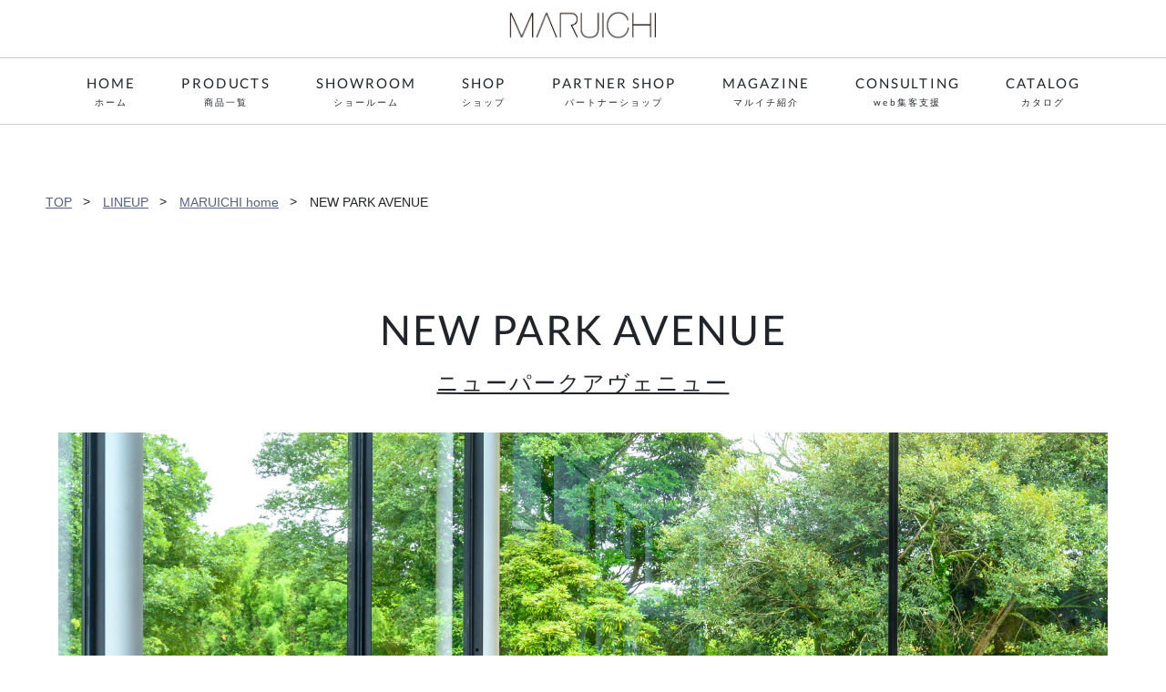

--- FILE ---
content_type: text/html; charset=UTF-8
request_url: https://www.maruichi1950.jp/lineup/new-park-avenue/
body_size: 20476
content:
<!DOCTYPE html>
<html lang="ja">

<head prefix="og: http://ogp.me/ns# fb: http://ogp.me/ns/fb# article: http://ogp.me/ns/article#">
	<meta charset="utf-8">
	<meta http-equiv="X-UA-Compatible" content="IE=edge">

	<meta name="viewport" content="width=device-width,user-scalable=yes,initial-scale=1.0">


	<meta name="format-detection" content="telephone=no">
			<title>NEW PARK AVENUE - MARUICHI（マルイチセーリング）｜家具（ソファ）</title>
	<meta name="description" content="MARUICHI（マルイチセーリング）の商品詳細はこちらから" />
	<meta name="keywords" content="" />
	<link rel="canonical" href="https://www.maruichi1950.jp/lineup/new-park-avenue/">
	<meta property="og:locale" content="ja_JP">
		<meta property="og:type" content="article">
		<meta property="og:title" content="NEW PARK AVENUE - MARUICHI（マルイチセーリング）｜家具（ソファ）">
	<meta property="og:site_name" content="MARUICHI（マルイチセーリング）｜家具（ソファ）">
	<meta property="og:description" content="MARUICHI（マルイチセーリング）の商品詳細はこちらから">
	<meta property="og:image" content="https://www.maruichi1950.jp/wp/wp-content/uploads/2022/12/1faf24da9a77bef01021e8d7732c1dce.jpg">
	<meta property="og:url" content="https://www.maruichi1950.jp/lineup/new-park-avenue/">	<link rel="shortcut icon" href="https://www.maruichi1950.jp/wp/wp-content/themes/maruichi/img/favicon.ico">
	<link rel="apple-touch-icon" href="https://www.maruichi1950.jp/wp/wp-content/themes/maruichi/img/webclip_icon.png">
	<link href="https://fonts.googleapis.com/css?family=Lato:300,400" rel="stylesheet">
	<link rel="stylesheet" href="https://www.maruichi1950.jp/wp/wp-content/themes/maruichi/css/common.css">
	<link rel="stylesheet" href="https://www.maruichi1950.jp/wp/wp-content/themes/maruichi/css/itemdetail.css">
	<link rel='dns-prefetch' href='//s.w.org' />
		<script type="text/javascript">
			window._wpemojiSettings = {"baseUrl":"https:\/\/s.w.org\/images\/core\/emoji\/11\/72x72\/","ext":".png","svgUrl":"https:\/\/s.w.org\/images\/core\/emoji\/11\/svg\/","svgExt":".svg","source":{"concatemoji":"https:\/\/www.maruichi1950.jp\/wp\/wp-includes\/js\/wp-emoji-release.min.js?ver=4.9.26"}};
			!function(e,a,t){var n,r,o,i=a.createElement("canvas"),p=i.getContext&&i.getContext("2d");function s(e,t){var a=String.fromCharCode;p.clearRect(0,0,i.width,i.height),p.fillText(a.apply(this,e),0,0);e=i.toDataURL();return p.clearRect(0,0,i.width,i.height),p.fillText(a.apply(this,t),0,0),e===i.toDataURL()}function c(e){var t=a.createElement("script");t.src=e,t.defer=t.type="text/javascript",a.getElementsByTagName("head")[0].appendChild(t)}for(o=Array("flag","emoji"),t.supports={everything:!0,everythingExceptFlag:!0},r=0;r<o.length;r++)t.supports[o[r]]=function(e){if(!p||!p.fillText)return!1;switch(p.textBaseline="top",p.font="600 32px Arial",e){case"flag":return s([55356,56826,55356,56819],[55356,56826,8203,55356,56819])?!1:!s([55356,57332,56128,56423,56128,56418,56128,56421,56128,56430,56128,56423,56128,56447],[55356,57332,8203,56128,56423,8203,56128,56418,8203,56128,56421,8203,56128,56430,8203,56128,56423,8203,56128,56447]);case"emoji":return!s([55358,56760,9792,65039],[55358,56760,8203,9792,65039])}return!1}(o[r]),t.supports.everything=t.supports.everything&&t.supports[o[r]],"flag"!==o[r]&&(t.supports.everythingExceptFlag=t.supports.everythingExceptFlag&&t.supports[o[r]]);t.supports.everythingExceptFlag=t.supports.everythingExceptFlag&&!t.supports.flag,t.DOMReady=!1,t.readyCallback=function(){t.DOMReady=!0},t.supports.everything||(n=function(){t.readyCallback()},a.addEventListener?(a.addEventListener("DOMContentLoaded",n,!1),e.addEventListener("load",n,!1)):(e.attachEvent("onload",n),a.attachEvent("onreadystatechange",function(){"complete"===a.readyState&&t.readyCallback()})),(n=t.source||{}).concatemoji?c(n.concatemoji):n.wpemoji&&n.twemoji&&(c(n.twemoji),c(n.wpemoji)))}(window,document,window._wpemojiSettings);
		</script>
		<style type="text/css">
img.wp-smiley,
img.emoji {
	display: inline !important;
	border: none !important;
	box-shadow: none !important;
	height: 1em !important;
	width: 1em !important;
	margin: 0 .07em !important;
	vertical-align: -0.1em !important;
	background: none !important;
	padding: 0 !important;
}
</style>
<link rel='https://api.w.org/' href='https://www.maruichi1950.jp/wp-json/' />
<link rel="EditURI" type="application/rsd+xml" title="RSD" href="https://www.maruichi1950.jp/wp/xmlrpc.php?rsd" />
<link rel="wlwmanifest" type="application/wlwmanifest+xml" href="https://www.maruichi1950.jp/wp/wp-includes/wlwmanifest.xml" /> 
<link rel='prev' title='FLUTTO' href='https://www.maruichi1950.jp/lineup/flutto/' />
<link rel="canonical" href="https://www.maruichi1950.jp/lineup/new-park-avenue/" />
<link rel='shortlink' href='https://www.maruichi1950.jp/?p=4209' />
<link rel="alternate" type="application/json+oembed" href="https://www.maruichi1950.jp/wp-json/oembed/1.0/embed?url=https%3A%2F%2Fwww.maruichi1950.jp%2Flineup%2Fnew-park-avenue%2F" />
<link rel="alternate" type="text/xml+oembed" href="https://www.maruichi1950.jp/wp-json/oembed/1.0/embed?url=https%3A%2F%2Fwww.maruichi1950.jp%2Flineup%2Fnew-park-avenue%2F&#038;format=xml" />

	<!-- Global site tag (gtag.js) - Google Analytics -->
	<script async src="https://www.googletagmanager.com/gtag/js?id=UA-70044778-1"></script>
	<script>
		window.dataLayer = window.dataLayer || [];

		function gtag() {
			dataLayer.push(arguments);
		}
		gtag('js', new Date());

		gtag('config', 'UA-70044778-1');
	</script>

	<meta name="google-site-verification" content="_YaM1IoRkQKpg7SZ53xVz7aM32KKv3LFrONHdt8AIms" />

</head>

		<body data-rsssl=1>
		
		<nav id="nav-sp">
			<div class="nav-sp_header">
				<p class="header_logo"><a href="https://www.maruichi1950.jp/"><img src="https://www.maruichi1950.jp/wp/wp-content/uploads/2020/05/maruichi_logo.png" width="255" height="58" alt="MARUICHI LIFESTYLE FACTORY"></a></p>
				<div class="header-close"><span></span></div>
			</div>
			<ul class="header_nav">
				<li class="nav_home"><a href="https://www.maruichi1950.jp">HOME<span class="nav_ja">ホーム</span></a></li>
				<li><a href="https://www.maruichi1950.jp/#lineup">PRODUCTS<span class="nav_ja">商品一覧</span></a></li>
				<li><a href="https://www.maruichi1950.jp/showroom/">SHOWROOM<span class="nav_ja">ショールーム</span></a></li>
				<li><a href="https://www.maruichi1950.jp/shop/">SHOP<span class="nav_ja">ショップ</span></a></li>
				<li><a href="https://www.maruichi1950.jp/partner-shop/">PARTNER SHOP<span class="nav_ja">パートナーショップ</span></a></li>
				<li><a href="https://www.maruichi1950.jp/magazine/">MAGAZINE<span class="nav_ja">マルイチ紹介</span></a></li>
				<li><a href="https://www.maruichi1950.jp/it/">CONSULTING<span class="nav_ja">web集客支援</span></a></li>
				<li><a href="https://www.maruichi1950.jp/catalog/">CATALOG<span class="nav_ja">カタログ</span></a></li>
			</ul>
		</nav>

		<header>
			<div class="header">
				<p class="header_logo"><a href="https://www.maruichi1950.jp/"><img src="https://www.maruichi1950.jp/wp/wp-content/uploads/2020/05/maruichi_logo.png" width="250" height="auto" alt="MARUICHI LIFESTYLE FACTORY"></a></p>
				<div class="header-open"><span></span></div>
			</div>
			<nav id="nav-pc"></nav>
		</header>

		<main>

							<ul class="breadcrumb">
	<li><a href="https://www.maruichi1950.jp/">TOP</a></li>
				<li><a href="https://www.maruichi1950.jp/lineup/">LINEUP</a></li>
				<li><a href="https://www.maruichi1950.jp/lineup_list/?brand_para=2">MARUICHI home</a></li>
						<li>NEW PARK AVENUE</li>
</ul>			
     <h1 id="itemdetail_s" class="pageTtl pageTtl-en">NEW PARK AVENUE<span>ニューパークアヴェニュー</span></h1>

    <div class="inner">
	        	<div class ="photo_wrap">
			<img src ="https://www.maruichi1950.jp/wp/wp-content/uploads/2022/12/1faf24da9a77bef01021e8d7732c1dce.jpg" alt ="メイン画像_ニューパークアヴェニュー_変更" />
		</div>
				<div id ="itemdetail" class ="inner1000">
						<p>背とアームが同じ高さに設計された、ミニマムなデザインでいて優美な印象を与えるロングセラーモデルのソファです。凛とした印象のスチールレッグと広く設計されたシートが特徴で、しっかりした反発のある座り心地を実現しています。シートの上には大きさやファブリックの異なるクッションをアソートしてお楽しみいただけます。</p>
<div class="shoplist"><a href="https://www.maruichi1950.jp/wp/wp-content/uploads/2026/01/new-park-shop_20260105.pdf" target="_blank" rel="noopener">取扱店舗一覧</a></div>
<p class="shop-atten">※実展示の有無はご来店前に各店舗様へご確認ください</p>
<div class="shopmovie"><iframe title="YouTube video player" src="https://www.youtube.com/embed/8KC_M2THN4E" width="100%" height="500" frameborder="0" allowfullscreen="allowfullscreen"></iframe></div>
<p>
<style>
 .shopmovie{
   margin-top:150px;
 }
 .shoplist{
       margin-top:50px;
       margin-bottom:15px;
       text-align:center;
    }
    .shoplist a{
       display:inline-block;
       max-width:300px;
       width:100%;
       padding-top:15px;
       padding-bottom:15px;
       background:#000;
       color:#fff;
    }
   .shop-atten{
       text-align:center;
      margin-bottom:30px;
     font-size:10px;
     color:#000;
   }
 @media(max-width:640px){
   .shopmovie{
       width:100%;
       margin:30px auto 0px;
    }
    .shopmovie iframe{
      height:200px;
    }
 }
</style>
</p>						
						<div id ="photo">
								<div class="mainImage">
					<img src="https://www.maruichi1950.jp/wp/wp-content/uploads/2020/10/e39ef2f3c96feb9e550f59ba3667fb7f.jpg" alt="ニューパークアヴェニュー-2">
				</div>
								<ul class="thumbnails">
										<li><img src="https://www.maruichi1950.jp/wp/wp-content/uploads/2020/10/e39ef2f3c96feb9e550f59ba3667fb7f.jpg" alt="ニューパークアヴェニュー-2"></li>
										<li><img src="https://www.maruichi1950.jp/wp/wp-content/uploads/2019/01/ニューパークアヴェニュー-1-1.jpg" alt="ニューパークアヴェニュー-1"></li>
									</ul>
			</div>
					</div>
		<section id ="spec">
			<h2 class ="tit">SPEC</h2>
			
						<div class="spec_in">
<dl>
<dt>フレーム</dt>
<dd>ウッド＆スチール構造（スツール：木部）</dd>
</dl>
<dl>
<dt>テンション材</dt>
<dd>Sバネ（スツール：ウェービングテープ）</dd>
</dl>
<dl>
<dt>クッション材</dt>
<dd>MDIウレタンフォーム</dd>
</dl>
<dl>
<dt>脚</dt>
<dd>スチール（脚先アジャスター）</dd>
</dl>
<dl>
<dt>背クッション（600×500）</dt>
<dd>ニューフェザー</dd>
</dl>
</div>
						
			<div class ="spec_detail">
												<div class ="color">
										<p>脚</p>
															<ul>
												<li>
														<img src ="https://www.maruichi1950.jp/wp/wp-content/uploads/2020/10/ST-CH.jpg" alt ="CH<br />
（スチール/クロームメッキ）" />
																					<span>CH<br />
（スチール/クロームメッキ）</span>
													</li>
												<li>
														<img src ="https://www.maruichi1950.jp/wp/wp-content/uploads/2020/10/ST-BK.jpg" alt ="BK<br />
（スチール/ブラック粉体塗装）" />
																					<span>BK<br />
（スチール/ブラック粉体塗装）</span>
													</li>
											</ul>
									</div>
												
								<div class ="parts">
					<ul>
												<li>
							<img src ="https://www.maruichi1950.jp/wp/wp-content/themes/maruichi/img/itemdetail/icon01.png" alt ="MDIウレタン" />
							<span>MDI<br/>ウレタン</span>
						</li>
												<li>
							<img src ="https://www.maruichi1950.jp/wp/wp-content/themes/maruichi/img/itemdetail/icon02.png" alt ="フルカバーリング" />
							<span>フルカバー<br/>リング</span>
						</li>
												<li>
							<img src ="https://www.maruichi1950.jp/wp/wp-content/themes/maruichi/img/itemdetail/icon03.png" alt ="革張り（張込み）" />
							<span>革張り<br/>（張込み）</span>
						</li>
												<li>
							<img src ="https://www.maruichi1950.jp/wp/wp-content/themes/maruichi/img/itemdetail/icon04.png" alt ="コンビ張り" />
							<span>コンビ張り</span>
						</li>
											</ul>
				</div>
							</div>
		</section>
		
				<section class ="box">
			<h2 class ="tit">LAYOUT PATTERN</h2>
						<div class ="layout">
				<img src ="https://www.maruichi1950.jp/wp/wp-content/uploads/2020/10/a558e8476a791b50f0726be4e4708081.png" alt ="レイアウトパターン_ニューパークアヴェニュー" />
			</div>
								</section>
				
				<section class ="box">
			<h2 class ="tit">MATERIALS</h2>
			<p>様々なファブリックで個性的なあなただけのスタイリングを楽しむことが可能です。</p>
			<p class ="btn"><a href ="https://www.maruichi1950.jp/fabric/?id=4209">使用可能なファブリック一覧を見る</a></p>
		</section>
				
				<section class ="box">
			<h2 class ="tit">HOW MUCH?</h2>
			<p>この商品の詳細とお選びいただけるファブリックごとのプライスリストをご確認頂けます。</p>
			<p class ="btn"><a href ="https://www.maruichi1950.jp/wp/wp-content/uploads/2023/11/202312_NEWPARK.pdf">価格表を開く</a></p>
		</section>
				
				<!--section id ="project">
			<h2 class ="tit">PRODUCT INDEX</h2>

            <ul class="nav_lineup-pro">
	                        <li>
                <div class="nav_lineup-bnr"><p>MARUICHI home</p></div>
                                <ul class="nav_lineup-list">
	                                <li><a href="https://www.maruichi1950.jp/lineup/new-park-avenue/"><span>NEW PARK AVENUE</span></a></li>
                                    <li><a href="https://www.maruichi1950.jp/lineup/flutto/"><span>FLUTTO</span></a></li>
                                    <li><a href="https://www.maruichi1950.jp/lineup/life/"><span>LIFE</span></a></li>
                                    <li><a href="https://www.maruichi1950.jp/lineup/libera/"><span>LIBERA</span></a></li>
                                    <li><a href="https://www.maruichi1950.jp/lineup/rotta/"><span>ROTTA</span></a></li>
                                    <li><a href="https://www.maruichi1950.jp/lineup/girare2/"><span>GIRARE2</span></a></li>
                                    <li><a href="https://www.maruichi1950.jp/lineup/stile/"><span>STILE</span></a></li>
                                    <li><a href="https://www.maruichi1950.jp/lineup/grotta/"><span>GROTTA</span></a></li>
                                    <li><a href="https://www.maruichi1950.jp/lineup/sala/"><span>SALA</span></a></li>
                                    <li><a href="https://www.maruichi1950.jp/lineup/dc01/"><span>DC01</span></a></li>
                                    <li><a href="https://www.maruichi1950.jp/lineup/dt01/"><span>DT01</span></a></li>
                                    <li><a href="https://www.maruichi1950.jp/lineup/dc02/"><span>DC02</span></a></li>
                                    <li><a href="https://www.maruichi1950.jp/lineup/dt02/"><span>DT02</span></a></li>
                                    <li><a href="https://www.maruichi1950.jp/lineup/cb02/"><span>CB02</span></a></li>
                                    <li><a href="https://www.maruichi1950.jp/lineup/lt01/"><span>LT01</span></a></li>
                                    <li><a href="https://www.maruichi1950.jp/lineup/lt02/"><span>LT02</span></a></li>
                                    <li><a href="https://www.maruichi1950.jp/lineup/box-table/"><span>BOX TABLE</span></a></li>
                                    <li><a href="https://www.maruichi1950.jp/lineup/r-life-table/"><span>R LIFE TABLE</span></a></li>
                                    <li><a href="https://www.maruichi1950.jp/lineup/rg01/"><span>RG01</span></a></li>
                                    <li><a href="https://www.maruichi1950.jp/lineup/rg02/"><span>RG02</span></a></li>
                                    <li><a href="https://www.maruichi1950.jp/lineup/rg04/"><span>RG04</span></a></li>
                                    <li><a href="https://www.maruichi1950.jp/lineup/rg05/"><span>RG05</span></a></li>
                                    <li><a href="https://www.maruichi1950.jp/lineup/cushion-collection/"><span>CUSHION COLLECTION(MARUICHI home)</span></a></li>
                                    <li><a href="https://www.maruichi1950.jp/lineup/headrest/"><span>HEADREST(MARUICHI home)</span></a></li>
                                  </ul>
                              </li>
                            <li>
                <div class="nav_lineup-bnr"><p>Patina</p></div>
                                <ul class="nav_lineup-list">
	                                <li><a href="https://www.maruichi1950.jp/lineup/alba/"><span>ALBA</span></a></li>
                                    <li><a href="https://www.maruichi1950.jp/lineup/albapremium-edition/"><span>ALBA(PREMIUM EDITION)</span></a></li>
                                    <li><a href="https://www.maruichi1950.jp/lineup/levitapremium-edition/"><span>LEVITA(PREMIUM EDITION)</span></a></li>
                                    <li><a href="https://www.maruichi1950.jp/lineup/levita/"><span>LEVITA</span></a></li>
                                    <li><a href="https://www.maruichi1950.jp/lineup/woodrest/"><span>WOODREST</span></a></li>
                                    <li><a href="https://www.maruichi1950.jp/lineup/woodrestpremium-edition/"><span>WOODREST(PREMIUM EDITION)</span></a></li>
                                    <li><a href="https://www.maruichi1950.jp/lineup/scena/"><span>SCENA</span></a></li>
                                    <li><a href="https://www.maruichi1950.jp/lineup/biocco/"><span>BIOCCO</span></a></li>
                                    <li><a href="https://www.maruichi1950.jp/lineup/cushion-collection-patina-2/"><span>CUSHION COLLECTION (Patina)</span></a></li>
                                    <li><a href="https://www.maruichi1950.jp/lineup/headrest-patina-2/"><span>HEADREST (Patina)</span></a></li>
                                  </ul>
                              </li>
                            <li>
                <div class="nav_lineup-bnr"><p>床に暮らす。</p></div>
                                <ul class="nav_lineup-list">
	                                <li><a href="https://www.maruichi1950.jp/lineup/skip-1-mini/"><span>SKIP 1 MINI</span></a></li>
                                    <li><a href="https://www.maruichi1950.jp/lineup/skip-4/"><span>SKIP 4</span></a></li>
                                    <li><a href="https://www.maruichi1950.jp/lineup/cushion-collection%e5%ba%8a%e3%81%ab%e6%9a%ae%e3%82%89%e3%81%99%e3%80%82/"><span>CUSHION COLLECTION(床に暮らす。)</span></a></li>
                                    <li><a href="https://www.maruichi1950.jp/lineup/headrest%e5%ba%8a%e3%81%ab%e6%9a%ae%e3%82%89%e3%81%99%e3%80%82/"><span>HEADREST(床に暮らす。)</span></a></li>
                                  </ul>
                              </li>
                          </ul>
		</section-->
				
    </div>

	

  </main>

  <footer>
    <div class="footer">
      <ul class="footer_link">
        <li><a href="https://www.maruichi1950.jp/company/">COMPANY PROFILE</a></li>
        <li><a href="https://www.maruichi1950.jp/policy/">PRIVACY POLICY</a></li>
        <li><a href="https://www.maruichi1950.jp/support/">CONTACT</a></li>
      </ul>
      <p class="footer_copy">© 2020-2024 Maruichi selling inc.</p>
    </div>
  </footer>

  <p class="pageTop"><a href="#"><img src="https://www.maruichi1950.jp/wp/wp-content/themes/maruichi/img/common/pagetop.svg" width="30" height="43" alt="PAGE TOP"></a></p>

  <script src="https://code.jquery.com/jquery-3.3.1.min.js"></script>
<script src="https://www.maruichi1950.jp/wp/wp-content/themes/maruichi/js/plugin.js"></script>
<script src="https://www.maruichi1950.jp/wp/wp-content/themes/maruichi/js/custom.js"></script>

	<script src="https://www.maruichi1950.jp/wp/wp-content/themes/maruichi/js/itemdetail.js"></script>

  <script type='text/javascript' src='https://www.maruichi1950.jp/wp/wp-includes/js/wp-embed.min.js?ver=4.9.26'></script>

  </body>

  </html>

--- FILE ---
content_type: text/css
request_url: https://www.maruichi1950.jp/wp/wp-content/themes/maruichi/css/common.css
body_size: 6647
content:
@charset "UTF-8";
/*-------
  common
---------*/
/*!
 * Bootstrap Reboot v4.1.3 (https://getbootstrap.com/)
 * Copyright 2011-2018 The Bootstrap Authors
 * Copyright 2011-2018 Twitter, Inc.
 * Licensed under MIT (https://github.com/twbs/bootstrap/blob/master/LICENSE)
 * Forked from Normalize.css, licensed MIT (https://github.com/necolas/normalize.css/blob/master/LICENSE.md)
 */
*,
*::before,
*::after {
  box-sizing: border-box; }

html {
  font-family: sans-serif;
  line-height: 1.15;
  -webkit-text-size-adjust: 100%;
  -ms-overflow-style: scrollbar;
  -webkit-tap-highlight-color: rgba(0, 0, 0, 0);
  font-size: 62.5%; }

@-ms-viewport {
  width: device-width; }
article, aside, figcaption, figure, footer, header, hgroup, main, nav, section {
  display: block; }

body {
  margin: 0;
  font-family: "ヒラギノ角ゴ ProN", "Hiragino Kaku Gothic ProN", "游ゴシック Medium", "游ゴシック体", "Yu Gothic Medium", YuGothic, "メイリオ", Meiryo, "ＭＳ Ｐゴシック", "MS PGothic", sans-serif;
  font-size: 1.6rem;
  font-weight: 400;
  line-height: 1.7;
  color: #212529;
  text-align: left;
  background-color: #fff; }

[tabindex="-1"]:focus {
  outline: 0 !important; }

hr {
  box-sizing: content-box;
  height: 0;
  overflow: visible; }

h1, h2, h3, h4, h5, h6, p, ol, ul, dl {
  margin: 0;
  padding: 0; }

abbr[title],
abbr[data-original-title] {
  text-decoration: underline;
  -webkit-text-decoration: underline dotted;
  text-decoration: underline dotted;
  cursor: help;
  border-bottom: 0;
  text-decoration-skip-ink: none; }

address {
  margin-bottom: 1rem;
  font-style: normal;
  line-height: inherit; }

ol,
ul {
  list-style: none; }

dt {
  font-weight: 700; }

dd {
  margin-bottom: .5rem;
  margin-left: 0; }

blockquote {
  margin: 0 0 1rem; }

b,
strong {
  font-weight: bolder; }

small {
  font-size: 80%; }

sub,
sup {
  position: relative;
  font-size: 75%;
  line-height: 0;
  vertical-align: baseline; }

sub {
  bottom: -.25em; }

sup {
  top: -.5em; }

a {
  color: #556184;
  text-decoration: none;
  background-color: transparent; }

a:hover {
  text-decoration: underline; }

a:not([href]):not([tabindex]) {
  color: inherit;
  text-decoration: none; }

a:not([href]):not([tabindex]):hover, a:not([href]):not([tabindex]):focus {
  color: inherit;
  text-decoration: none; }

a:not([href]):not([tabindex]):focus {
  outline: 0; }

pre,
code,
kbd,
samp {
  font-family: SFMono-Regular, Menlo, Monaco, Consolas, "Liberation Mono", "Courier New", monospace;
  font-size: 1.6rem; }

pre {
  margin-top: 0;
  margin-bottom: 1rem;
  overflow: auto;
  -ms-overflow-style: scrollbar; }

figure {
  margin: 0 0 1rem; }

img {
  vertical-align: middle;
  border-style: none;
  max-width: 100%;
  height: auto; }

svg {
  overflow: hidden;
  vertical-align: middle;
  -webkit-backface-visibility: hidden; }

table {
  border-collapse: collapse; }

caption {
  padding-top: 0.75rem;
  padding-bottom: 0.75rem;
  color: #6c757d;
  text-align: left;
  caption-side: bottom; }

th {
  text-align: inherit; }

label {
  display: inline-block;
  margin-bottom: 0.5rem; }

button {
  border-radius: 0; }

button:focus {
  outline: 1px dotted;
  outline: 5px auto -webkit-focus-ring-color; }

input,
button,
select,
optgroup,
textarea {
  margin: 0;
  font-family: inherit;
  font-size: inherit;
  line-height: inherit; }

button,
input {
  overflow: visible; }

input:-webkit-autofill {
    -webkit-box-shadow: 0 0 0px 1000px #ffffff inset;
}

button,
select {
  text-transform: none; }

button,
[type="button"],
[type="reset"],
[type="submit"] {
  -webkit-appearance: button; }

button::-moz-focus-inner,
[type="button"]::-moz-focus-inner,
[type="reset"]::-moz-focus-inner,
[type="submit"]::-moz-focus-inner {
  padding: 0;
  border-style: none; }

input[type="radio"],
input[type="checkbox"] {
  box-sizing: border-box;
  padding: 0; }

input[type="date"],
input[type="time"],
input[type="datetime-local"],
input[type="month"] {
  -webkit-appearance: listbox; }

textarea {
  overflow: auto;
  resize: vertical; }

fieldset {
  min-width: 0;
  padding: 0;
  margin: 0;
  border: 0; }

legend {
  display: block;
  width: 100%;
  max-width: 100%;
  padding: 0;
  margin-bottom: .5rem;
  font-size: 1.5rem;
  line-height: inherit;
  color: inherit;
  white-space: normal; }

progress {
  vertical-align: baseline; }

[type="number"]::-webkit-inner-spin-button,
[type="number"]::-webkit-outer-spin-button {
  height: auto; }

[type="search"] {
  outline-offset: -2px;
  -webkit-appearance: none; }

[type="search"]::-webkit-search-decoration {
  -webkit-appearance: none; }

::-webkit-file-upload-button {
  font: inherit;
  -webkit-appearance: button; }

output {
  display: inline-block; }

summary {
  display: list-item;
  cursor: pointer; }

template {
  display: none; }

[hidden] {
  display: none !important; }

.en, .header_nav > li > a, .header_nav > li > span, .nav_lineup-all, .nav_lineup-ttl, .nav_lineup-icon p, .nav_lineup-close span, .pageTtl-en {
  font-family: 'Lato', sans-serif;
  -webkit-transform: rotate(0.05deg);
  transform: rotate(0.05deg); }

.pageLink:before {
  content: "";
  height: 76px;
  margin-top: -76px;
  display: block;
  visibility: hidden; }

.break {
  display: inline-block; }

@media only screen and (min-width: 768px) {
  .pageLink:before {
    height: 185px;
    margin-top: -185px; } }
body {
  position: relative; }

/*------
  header
--------*/
#nav-pc {
  display: none; }

header {
  background: #fff;
  z-index: 10;
  position: relative; }

.header {
  position: fixed;
  width: 100%;
  top: 0;
  left: 0;
  text-align: center;
  padding: 30px 4.7vw 15px;
  border-bottom: 1px solid #ccc;
  background: #fff;
  z-index: 10; }
  .header_logo {
    display: inline-block; }
    .header_logo img {
      width: 127px;
      height: auto; }
  .header-open {
    width: 23px;
    position: absolute;
    right: 0;
    top: 11px;
    padding: 20px 4.7vw;
    box-sizing: content-box; }
    .header-open span {
      display: block;
      background: #000;
      height: 1px;
      width: 100%;
      margin: 9px 0;
      position: relative; }
      .header-open span:before {
        content: "";
        width: 100%;
        height: 1px;
        background: #000;
        position: absolute;
        top: -9px;
        left: 0; }
      .header-open span:after {
        content: "";
        width: 100%;
        height: 1px;
        background: #000;
        position: absolute;
        bottom: -9px;
        left: 0; }
  .header-close {
    width: 17px;
    height: 17px;
    position: absolute;
    right: 0;
    /*top: 11px;*/
    top: 11px;
    padding: 20px 4.7vw;
    box-sizing: content-box; }
    .header-close span {
      display: block;
      position: relative;
      height: 17px;
      background: transparent; }
      .header-close span:before {
        content: "";
        width: 22px;
        height: 1px;
        background: #000;
        position: absolute;
        top: 0;
        left: 0;
        -webkit-transform: rotate(45deg);
        transform: rotate(45deg);
        transform-origin: left bottom; }
      .header-close span:after {
        content: "";
        width: 22px;
        height: 1px;
        background: #000;
        position: absolute;
        bottom: 0;
        left: 0;
        -webkit-transform: rotate(-45deg);
        transform: rotate(-45deg);
        transform-origin: left top; }
  .header_nav {
    margin-top: 74px; }
    .header_nav > li {
      border-bottom: 1px solid #ccc; }
      .header_nav > li > a, .header_nav > li > span {
        font-size: 1.5rem;
        color: #212529;
        letter-spacing: .2rem;
        display: block;
        padding: 18px; }
      .header_nav > li > a:hover {
        text-decoration: none; }
      .header_nav > li > span {
        position: relative; }
        .header_nav > li > span:before {
          content: "";
          width: 13px;
          height: 1px;
          background: #000;
          position: absolute;
          top: 50%;
          right: 19px; }
        .header_nav > li > span:after {
          content: "";
          width: 1px;
          height: 13px;
          background: #000;
          position: absolute;
          right: 25px;
          top: 50%;
          margin-top: -6px;
          transition: .3s; }

.navIn_active:after {
  opacity: 0; }

.nav_lineup {
  text-align: center;
  display: none; }
  .nav_lineup-in {
    padding: 20px 2.7vw 30px;
    border-top: 1px solid #ccc; }
  .nav_lineup-all {
    font-size: 1.7rem;
    text-align: left;
    letter-spacing: .1rem;
    margin-bottom: 20px; }
    .nav_lineup-all a {
      color: #212529; }
  .nav_lineup-ttl {
    font-size: 2rem;
    margin-bottom: 25px;
    letter-spacing: .2rem; }
  .nav_lineup-cate {
    display: -webkit-flex;
    display: flex;
    -webkit-flex-wrap: wrap;
    flex-wrap: wrap;
    -webkit-justify-content: flex-start;
    justify-content: flex-start;
    padding: 0 5%;
    margin-bottom: 40px; }
    .nav_lineup-cate li {
      width: 50%;
      margin-bottom: 20px; }
  .nav_lineup-icon > a {
    display: block;
    color: #212529;
    text-decoration: none; }
  .nav_lineup-icon img {
    height: 63px;
    width: auto; }
  .nav_lineup-icon p {
    font-size: 1.8rem;
    letter-spacing: .1rem; }
  .nav_lineup-list {
    display: none; }
  .nav_lineup-pro {
    padding: 0 8vw;
    margin-bottom: 40px; }
    .nav_lineup-pro li {
      margin-bottom: 18px; }
  .nav_lineup-bnr > a {
    display: block;
    color: #212529;
    text-decoration: none; }
  .nav_lineup-bnr p {
    font-size: 1.4rem;
    margin-top: 2px; }
  .nav_lineup-img > a {
    display: block;
    color: #212529;
    text-decoration: none; }
  .nav_lineup-img p {
    font-size: .9rem;
    margin-top: 5px; }
  .nav_lineup-feel {
    display: -webkit-flex;
    display: flex;
    -webkit-flex-wrap: wrap;
    flex-wrap: wrap;
    -webkit-justify-content: center;
    justify-content: center; }
    .nav_lineup-feel li {
      width: 45%;
      margin-bottom: 40px; }
      .nav_lineup-feel li img {
        height: 22px;
        width: auto; }
  .nav_lineup-note {
    font-size: 1rem; }
  .nav_lineup-close {
    display: none; }

#nav-sp {
  position: fixed;
  top: 0;
  left: 0;
  width: 100%;
  height: 100%;
  overflow-y: auto;
  background: #fff;
  z-index: 100;
  display: none; }
  #nav-sp .header_logo {
    text-align: center;
    display: block;
    padding: 30px 4.7vw 15px; }
    #nav-sp .header_logo a {
      display: inline-block; }
#nav-sp .nav_ja{
	font-size:10px;
	display:block;
}

.nav-sp_header {
  position: fixed;
  top: 0;
  left: 0;
  width: 100%;
  background: #fff;
  z-index: 1;
  border-bottom: 1px solid #ccc; }

@media only screen and (min-width: 768px) {
  body {
    min-width: 1000px;
    margin: 0 auto; }

  header {
    position: fixed;
    left: 0;
    top: 0;
    width: 100%;
    background: #fff;
    min-width: 1000px; }

  .header {
    position: static;
    padding: 10px 0 18px; }
    .header_logo img {
      width: 200px;
      height: auto; }
    .header-open {
      display: none; }
    .header_nav {
      margin-top: 0; }

  #nav-pc {
    position: relative;
    display: block;
    border-bottom: 1px solid #ccc; }
	#nav-pc .nav_ja{
		font-size:10px;
		text-align:center;
		display:block;
	}
	#nav-pc .header_nav {
      display: -webkit-flex;
      display: flex;
      -webkit-flex-wrap: nowrap;
      flex-wrap: nowrap;
      -webkit-justify-content: center;
      justify-content: center;
      max-width: 1200px;
      margin: 0 auto; }
      #nav-pc .header_nav > li {
        border-bottom: none; }
        #nav-pc .header_nav > li > a, #nav-pc .header_nav > li > span {
          padding: 15px 16px;
          text-decoration: none;
          position: relative; }
          #nav-pc .header_nav > li > a:after, #nav-pc .header_nav > li > span:after {
            content: "";
            width: 0;
            height: 5px;
            background: #000;
            position: absolute;
            left: 50%;
            bottom: -1px;
            -webkit-transform: translateX(-50%);
            transform: translateX(-50%);
            transition: .3s; }
          #nav-pc .header_nav > li > a:hover:after, #nav-pc .header_nav > li > span:hover:after {
            width: calc(100% - 40px); }
        #nav-pc .header_nav > li > span {
          /*cursor: crosshair;*/
          cursor: pointer; }
          #nav-pc .header_nav > li > span:after {
            display: none; }
          #nav-pc .header_nav > li > span:before {
            content: "+";
            width: auto;
            height: auto;
            background: transparent;
            top: 14px;
            left: 50%;
            margin-left: 35px; }

  #nav-pc .header_nav > .nav-active > a:after {
    width: calc(100% - 40px); }

  #nav-sp {
    display: none; }

  .nav_lineup {
    width: 100%;
    height: calc(100vh - 121px);
    position: absolute;
    top: 56px;
    left: 0;
    background: #fff;
    overflow: auto; }
    .nav_lineup-in {
      max-width: 1000px;
      margin: 0 auto;
      border-top: none;
      padding: 64px 20px 120px; }
    .nav_lineup-all {
      font-size: 2.4rem;
      margin-bottom: 50px; }
    .nav_lineup-ttl {
      font-size: 4rem;
      margin-bottom: 60px; }
    .nav_lineup-cate {
      -webkit-flex-wrap: nowrap;
      flex-wrap: nowrap;
      padding: 0;
      -webkit-justify-content: space-between;
      justify-content: space-between;
      margin-bottom: 50px; }
      .nav_lineup-cate li {
        width: auto;
        margin-bottom: 0; }
    .nav_lineup-list {
      display: block;
      margin-top: 20px;
      text-align: left; }
      .nav_lineup-list li {
        position: relative;
        padding-left: 18px; }
        .nav_lineup-list li:before {
          content: "";
          width: 12px;
          height: 1px;
          background: #000;
          position: absolute;
          left: 0;
          top: 50%; }
        .nav_lineup-list li a {
          text-decoration: underline;
          display: inline-block;
          padding: 3px 5px;
          font-size: 1.4rem; }
          .nav_lineup-list li a:hover {
            text-decoration: none; }
    .nav_lineup-icon {
      display: table;
      width: 100%; }
      .nav_lineup-icon img {
        height: 57px; }
      .nav_lineup-icon span {
        display: table-cell;
        vertical-align: middle;
        padding-right: 20px; }
      .nav_lineup-icon p {
        font-size: 1.6rem;
        display: table-cell;
        vertical-align: middle; }
    .nav_lineup-pro {
      padding: 0;
      display: -webkit-flex;
      display: flex;
      -webkit-flex-wrap: wrap;
      flex-wrap: wrap;
      -webkit-justify-content: space-between;
      justify-content: space-between; }
      .nav_lineup-pro li {
        margin-bottom: 0; }
      .nav_lineup-pro > li {
        margin-bottom: 20px; }
      .nav_lineup-pro li img {
        display: block;
        width: 300px;
        height: auto; }
      .nav_lineup-pro .nav_lineup-list {
        margin-left: 60px; }
    .nav_lineup-bnr p {
      font-size: 1.8rem;
      margin-top: 12px; }
    .nav_lineup-feel {
      -webkit-flex-wrap: nowrap;
      flex-wrap: nowrap;
      -webkit-justify-content: space-around;
      justify-content: space-around; }
      .nav_lineup-feel li {
        width: auto;
        margin-bottom: 60px; }
        .nav_lineup-feel li img {
          height: 45px; }
    .nav_lineup-img p {
      font-size: 1.8rem;
      margin-top: 10px;
      text-align: center; }
    .nav_lineup-note {
      font-size: 1.4rem;
      text-align: center; }
    .nav_lineup-close {
      display: block;
      text-align: center;
      margin-top: 75px; }
      .nav_lineup-close span {
        display: inline-block;
        font-size: 2rem;
        padding: 12px 110px;
        border: 1px solid #000;
        letter-spacing: .2rem;
        cursor: pointer;
        transition: .3s; }
        .nav_lineup-close span:hover {
          background: #000;
          color: #fff; } }
@media only screen and (min-width: 1000px) {
  #nav-pc .header_nav > li > a, #nav-pc .header_nav > li > span {
    padding: 15px 1.8vw; } }
@media only screen and (min-width: 1200px) {
  #nav-pc .header_nav > li > a, #nav-pc .header_nav > li > span {
    padding: 15px 25px; } }
/*------
  contents
--------*/
main {
  padding: 75px 0 180px; }

.breadcrumb {
  margin: 15px 2.7vw 38px; }
  .breadcrumb li {
    display: inline-block;
    vertical-align: middle;
    position: relative;
    font-size: 1.1rem;
    margin: 0 30px 10px 0; }
    .breadcrumb li:not(:last-child):after {
      content: ">";
      position: absolute;
      right: -20px;
      top: -1px; }
    .breadcrumb li a {
      display: block;
      text-decoration: underline; }
      .breadcrumb li a:hover {
        text-decoration: none; }

.inner {
  margin: 0 2.7vw; }

.pageTtl {
  font-size: 2.2rem;
  margin-bottom: 30px;
  text-align: center; }
  .pageTtl-en {
    letter-spacing: .2rem;
    font-weight: normal; }
  .pageTtl-sub {
    font-size: 1.8rem;
    text-align: center;
    margin-bottom: 20px; }
  .pageTtl-sub25 {
    font-size: 1.4 rem;
    text-align: center; }
  .pageTtl-sub14 {
    font-size: 1.2rem;
    text-align: center; }

.list li {
  position: relative;
  padding: 2px 0 0 12px; }
  .list li:before {
    content: "・";
    position: absolute;
    left: 0;
    top: 0; }

.anchor {
  display: -webkit-flex;
  display: flex;
  -webkit-flex-wrap: nowrap;
  flex-wrap: nowrap;
  -webkit-justify-content: space-between;
  justify-content: space-between;
  margin-bottom: 45px; }
  .anchor li {
    border: 1px solid #000;
    text-align: center;
    width: 46%; }
  .anchor a {
    color: #212529;
    font-size: 1.3rem;
    text-decoration: none;
    display: flex;
    display: -webkit-flex;
    padding: 20px 1vw;
    letter-spacing: .1rem;
    position: relative;
    height: 100%;
    -webkit-align-items: center;
    align-items: center;
    -webkit-justify-content: center;
    justify-content: center; }

.btn_wrap li {
  border: 1px solid #000;
  text-align: center;
  margin-bottom: 25px; }
.btn_wrap a {
  color: #212529;
  font-size: 1.2rem;
  text-decoration: none;
  display: flex;
  display: -webkit-flex;
  padding: 20px 1vw;
  letter-spacing: .1rem;
  position: relative;
  height: 100%;
  -webkit-align-items: center;
  align-items: center;
  -webkit-justify-content: center;
  justify-content: center;
  transition: .3s; }
  .btn_wrap a:hover {
    background: #000;
    color: #fff; }

.btn {
  border: 1px solid #000;
  text-align: center;
  width: 90%;
  margin: 0 auto; }
  .btn a {
    color: #212529;
    font-size: 1.2rem;
    text-decoration: none;
    display: flex;
    display: -webkit-flex;
    padding: 15px 1vw;
    letter-spacing: .1rem;
    position: relative;
    height: 100%;
    -webkit-align-items: center;
    align-items: center;
    -webkit-justify-content: center;
    justify-content: center;
    transition: .3s; }
    .btn a:hover {
      background: #000;
      color: #fff; }

#pager {
  text-align: center;
  width: 100%;
  font-family: 'Lato', sans-serif;
  -webkit-transform: rotate(0.05deg);
  transform: rotate(0.05deg); }
  #pager a {
    font-size: 1.6rem;
    padding: 0 10px; }
  #pager .now {
    color: #474747;
    font-size: 1.6rem;
    border: 1px solid #474747;
    padding: 8px 12px; }

#share {
  padding: 35px 0;
  text-align: center; }
  #share h3 {
    font-size: 1.8rem;
    letter-spacing: .2rem;
    padding-bottom: 25px; }
  #share ul {
    display: -webkit-flex;
    display: flex;
    -webkit-justify-content: center;
    justify-content: center;
    -webkit-align-items: center;
    align-items: center; }
    #share ul li {
      padding: 0 15px; }
      #share ul li img {
        height: 26px; }

.link {
  display: -webkit-flex;
  display: flex;
  -webkit-justify-content: space-between;
  justify-content: space-between; }
  .link a {
    color: #272727; }
  .link .prevlink {
    position: relative;
    padding-left: 15px; }
    .link .prevlink a:after {
      content: "";
      position: absolute;
      top: 50%;
      left: 0;
      margin-top: -5px;
      width: 9px;
      height: 10px;
      border-style: solid;
      border-width: 5px 8px 5px 0px;
      border-color: transparent #272727 transparent transparent; }
  .link .nextlink {
    position: relative;
    padding-right: 15px; }
    .link .nextlink a:after {
      content: "";
      position: absolute;
      top: 50%;
      right: 0;
      margin-top: -5px;
      width: 9px;
      height: 10px;
      border-style: solid;
      border-width: 5px 0 5px 8px;
      border-color: transparent transparent transparent #272727; }

.pc {
  display: none; }

.sp {
  display: block; }

@media only screen and (min-width: 768px) {
  .btn_wrap li {
    margin-bottom: 50px; }
  .btn_wrap a {
    font-size: 1.4rem;
    padding: 20px 1vw; }

  #share {
    padding: 80px 0;
    text-align: center; }
    #share h3 {
      font-size: 3.0rem;
      letter-spacing: .2rem;
      padding-bottom: 35px; }
    #share ul {
      display: -webkit-flex;
      display: flex;
      -webkit-justify-content: center;
      justify-content: center;
      -webkit-align-items: center;
      align-items: center; }
      #share ul li {
        padding: 0 15px; }
        #share ul li img {
          height: auto; }

  .link .prevlink {
    padding-left: 30px; }
    .link .prevlink a:after {
      margin-top: -10px;
      width: 18px;
      height: 20px;
      border-width: 10px 16px 10px 0px; }
  .link .nextlink {
    padding-right: 30px; }
    .link .nextlink a:after {
      margin-top: -10px;
      width: 18px;
      height: 20px;
      border-width: 10px 0px 10px 16px;
      border-color: transparent transparent transparent #272727; }

  .pc {
    display: block; }

  .sp {
    display: none; } }
@media only screen and (min-width: 768px) {
  main {
    padding-top: 181px; }

  .breadcrumb {
    max-width: 1200px;
    margin: 30px auto 80px;
    padding: 0 10px; }
    .breadcrumb li {
      font-size: 1.4rem; }

  .inner {
    max-width: 1200px;
    margin: 0 auto;
    padding: 0 10px; }

  .pageTtl {
    font-size: 4.5rem;
    margin-bottom: 35px; }

  .list li {
    padding: 2px 0 0 15px; }

  .pageTtl-sub {
    font-size: 4rem;
    margin-bottom: 45px; }

  .pageTtl-sub25 {
    font-size: 2.5rem;
    text-align: center; }

  .pageTtl-sub14 {
    font-size: 1.4rem; }

  .anchor {
    max-width: 1000px;
    margin: 0 auto 120px; }
    .anchor a {
      font-size: 1.4rem;
      transition: .3s; }
      .anchor a:hover {
        background: #000;
        color: #fff; } 
        .btn a {
    font-size: 1.8rem;
     }
    }
/*------
  footer
--------*/
footer {
  position: absolute;
  width: 100%;
  left: 0;
  bottom: 0; }

.footer {
  background: #ddd;
  font-family: 'Lato', sans-serif;
  letter-spacing: .2rem;
  text-align: center;
  padding: 10px 2.7vw 10px; }
  .footer_link {
    margin-bottom: 10px; }
    .footer_link li {
      display: inline-block;
      font-size: 1.2rem; }
      .footer_link li a {
        color: #212529;
        display: block;
        padding: 10px 12px; }
  .footer_copy {
    font-size: 1rem; }

.pageTop {
  position: fixed;
  right: 10px;
  bottom: 10px;
  display: none; }

@media only screen and (min-width: 768px) {
  .footer {
    display: -webkit-flex;
    display: flex;
    -webkit-flex-wrap: nowrap;
    flex-wrap: nowrap;
    -webkit-justify-content: space-between;
    justify-content: space-between;
    align-items: center; }
    .footer_link {
      margin-bottom: 0; }
      .footer_link li {
        font-size: 1.6rem; }
    .footer_copy {
      font-size: 1.2rem; }

  .pageTop img {
    width: 39px;
    height: 56px; } }


.editable {
  font-size: 1.2rem;
  line-height: 1.4;
}

.editable a {
	text-decoration: underline;
}

.editable h1 {
	font-size: 1.6rem;
	font-weight: bold;
	line-height: 1.4;
	margin: 20px 0;
}

.editable h2 {
	font-size: 1.4rem;
	font-weight: bold;
	line-height: 1.4;
	margin: 20px 0;
}

.editable h3 {
	font-size: 1.2rem;
	font-weight: bold;
	line-height: 1.4;
	margin: 20px 0;
}

.editable img {
  width: auto;
  max-width: 100%;
  height: auto;
}

.editable p {
  font-size: 1.2rem;
  margin: 20px 0;
}

.editable strong {
  font-weight: bold;
}

.editable em {
  font-style: italic;
}

.editable ul {
  display: block;
  list-style-type: disc;
  margin-left: 15px;
}

.editable ul li {
  display: list-item;
}

.editable ol {
  display: block;
  list-style-type: decimal;
  margin-left: 15px;
}

.editable ol li {
  display: list-item;
}

.editable img.alignleft {
  text-align: left;
}

.editable img.aligncenter {
   display: block;
   margin: 1px auto;
}

.editable img.alignright {
   display: block;
   margin: 1px 1px 1px auto;
}

.editable iframe {
	max-width: 100%
}

@media only screen and (min-width: 768px) {
	
  .editable {
	font-size: 1.4rem;
	line-height: 1.4;
  }
	
  .editable a {
	text-decoration: underline;
  }
	
  .editable h1 {
	font-size: 1.8rem;
	font-weight: bold;
	line-height: 1.4;
	margin: 40px 0;
  }
	
  .editable h2 {
	font-size: 1.6rem;
	font-weight: bold;
	line-height: 1.4;
	margin: 40px 0;
  }
	
  .editable h3 {
	font-size: 1.4rem;
	font-weight: bold;
	line-height: 1.4;
	margin: 40px 0;
  }
	
  .editable img {
	width: auto;
	max-width: 100%;
	height: auto;
  }
	
  .editable p {
	font-size: 1.4rem;
	margin: 40px 0;
  }
	
  .editable strong {
	font-weight: bold;
  }
	
  .editable em {
    font-style: italic;
  }
	
  .editable ul {
	display: block;
	list-style-type: disc;
	margin-left: 20px;
  }
	
  .editable ul li {
	display: list-item;
  }
	
  .editable ol {
	display: block;
	list-style-type: decimal;
	margin-left: 20px;
  }
	
  .editable ol li {
	display: list-item;
  }
	
  .editable img.alignleft {
	text-align: left;
   }
	
  .editable img.aligncenter {
	 display: block;
	 margin: 1px auto;
  }
	
  .editable img.alignright {
	 display: block;
	 margin: 1px 1px 1px auto;
  }
	
  .editable iframe {
  	max-width: 100%
  }
  
}





/* Magnific Popup CSS */
.mfp-bg {
  top: 0;
  left: 0;
  width: 100%;
  height: 100%;
  z-index: 1042;
  overflow: hidden;
  position: fixed;
  background: #0b0b0b;
  opacity: 0.8;
}

.mfp-wrap {
  top: 0;
  left: 0;
  width: 100%;
  height: 100%;
  z-index: 1043;
  position: fixed;
  outline: none !important;
  -webkit-backface-visibility: hidden;
}

.mfp-container {
  text-align: center;
  position: absolute;
  width: 100%;
  height: 100%;
  left: 0;
  top: 0;
  padding: 0 8px;
  box-sizing: border-box;
}

.mfp-container:before {
  content: '';
  display: inline-block;
  height: 100%;
  vertical-align: middle;
}

.mfp-align-top .mfp-container:before {
  display: none;
}

.mfp-content {
  position: relative;
  display: inline-block;
  vertical-align: middle;
  margin: 0 auto;
  text-align: left;
  z-index: 1045;
}

.mfp-inline-holder .mfp-content,
.mfp-ajax-holder .mfp-content {
  width: 100%;
  cursor: auto;
}

.mfp-ajax-cur {
  cursor: progress;
}

.mfp-zoom-out-cur, .mfp-zoom-out-cur .mfp-image-holder .mfp-close {
  cursor: -moz-zoom-out;
  cursor: -webkit-zoom-out;
  cursor: zoom-out;
}

.mfp-zoom {
  cursor: pointer;
  cursor: -webkit-zoom-in;
  cursor: -moz-zoom-in;
  cursor: zoom-in;
}

.mfp-auto-cursor .mfp-content {
  cursor: auto;
}

.mfp-close,
.mfp-arrow,
.mfp-preloader,
.mfp-counter {
  -webkit-user-select: none;
  -moz-user-select: none;
  user-select: none;
}

.mfp-loading.mfp-figure {
  display: none;
}

.mfp-hide {
  display: none !important;
}

.mfp-preloader {
  color: #CCC;
  position: absolute;
  top: 50%;
  width: auto;
  text-align: center;
  margin-top: -0.8em;
  left: 8px;
  right: 8px;
  z-index: 1044;
}

.mfp-preloader a {
  color: #CCC;
}

.mfp-preloader a:hover {
  color: #FFF;
}

.mfp-s-ready .mfp-preloader {
  display: none;
}

.mfp-s-error .mfp-content {
  display: none;
}

button.mfp-close,
button.mfp-arrow {
  overflow: visible;
  cursor: pointer;
  background: transparent;
  border: 0;
  -webkit-appearance: none;
  display: block;
  outline: none;
  padding: 0;
  z-index: 1046;
  box-shadow: none;
  touch-action: manipulation;
}

button::-moz-focus-inner {
  padding: 0;
  border: 0;
}

.mfp-close {
  width: 44px;
  height: 40px;
  line-height: 40px;
  position: absolute;
  right: 0;
  top: 0;
  text-decoration: none;
  text-align: center;
  opacity: 0.65;
  padding: 0 0 18px 10px;
  color: #FFF;
  font-style: normal;
  font-size: 55px;
  font-family: 'Lato', sans-serif;
}

.mfp-close:hover,
.mfp-close:focus {
  opacity: 1;
}

.mfp-close:active {
  top: 1px;
}

.mfp-close-btn-in .mfp-close {
  color: #333;
}

.mfp-image-holder .mfp-close,
.mfp-iframe-holder .mfp-close {
  color: #FFF;
  right: 0;
  text-align: right;
  padding-right: 0;
  width: 100%;
}

.mfp-counter {
  position: absolute;
  top: 0;
  right: 0;
  color: #CCC;
  font-size: 12px;
  line-height: 18px;
  white-space: nowrap;
}

.mfp-arrow {
  position: absolute;
  opacity: 0.65;
  margin: 0;
  top: 50%;
  margin-top: -55px;
  padding: 0;
  width: 90px;
  height: 110px;
  -webkit-tap-highlight-color: transparent;
}

.mfp-arrow:active {
  margin-top: -54px;
}

.mfp-arrow:hover,
.mfp-arrow:focus {
  opacity: 1;
}

.mfp-arrow:before,
.mfp-arrow:after {
  content: '';
  display: block;
  width: 0;
  height: 0;
  position: absolute;
  left: 0;
  top: 0;
  margin-top: 35px;
  margin-left: 35px;
  border: medium inset transparent;
}

.mfp-arrow:after {
  border-top-width: 13px;
  border-bottom-width: 13px;
  top: 8px;
}

.mfp-arrow:before {
  border-top-width: 21px;
  border-bottom-width: 21px;
  opacity: 0.7;
}

.mfp-arrow-left {
  left: 0;
}

.mfp-arrow-left:after {
  border-right: 17px solid #FFF;
  margin-left: 31px;
}

.mfp-arrow-left:before {
  margin-left: 25px;
  border-right: 27px solid #3F3F3F;
}

.mfp-arrow-right {
  right: 0;
}

.mfp-arrow-right:after {
  border-left: 17px solid #FFF;
  margin-left: 39px;
}

.mfp-arrow-right:before {
  border-left: 27px solid #3F3F3F;
}

.mfp-iframe-holder {
  padding-top: 40px;
  padding-bottom: 40px;
}

.mfp-iframe-holder .mfp-content {
  line-height: 0;
  width: 100%;
  max-width: 900px;
}

.mfp-iframe-holder .mfp-close {
  top: -40px;
}

.mfp-iframe-scaler {
  width: 100%;
  height: 0;
  overflow: hidden;
  padding-top: 56.25%;
}

.mfp-iframe-scaler iframe {
  position: absolute;
  display: block;
  top: 0;
  left: 0;
  width: 100%;
  height: 100%;
  box-shadow: 0 0 8px rgba(0, 0, 0, 0.6);
  background: #000;
}

/* Main image in popup */
img.mfp-img {
  width: auto;
  max-width: 100%;
  height: auto;
  display: block;
  line-height: 0;
  box-sizing: border-box;
  padding: 40px 0 40px;
  margin: 0 auto;
}

/* The shadow behind the image */
.mfp-figure {
  line-height: 0;
}

.mfp-figure:after {
  content: '';
  position: absolute;
  left: 0;
  top: 40px;
  bottom: 40px;
  display: block;
  right: 0;
  width: auto;
  height: auto;
  z-index: -1;
  box-shadow: 0 0 8px rgba(0, 0, 0, 0.6);
  background: #444;
}

.mfp-figure small {
  color: #BDBDBD;
  display: block;
  font-size: 12px;
  line-height: 14px;
}

.mfp-figure figure {
  margin: 0;
}

.mfp-bottom-bar {
  margin-top: -36px;
  position: absolute;
  top: 100%;
  left: 0;
  width: 100%;
  cursor: auto;
}

.mfp-title {
  text-align: left;
  line-height: 18px;
  color: #F3F3F3;
  word-wrap: break-word;
  padding-right: 36px;
}

.mfp-image-holder .mfp-content {
  max-width: 100%;
}

.mfp-gallery .mfp-image-holder .mfp-figure {
  cursor: pointer;
}

@media screen and (max-width: 800px) and (orientation: landscape), screen and (max-height: 300px) {
  /**
       * Remove all paddings around the image on small screen
       */
  .mfp-img-mobile .mfp-image-holder {
    padding-left: 0;
    padding-right: 0;
  }

  .mfp-img-mobile img.mfp-img {
    padding: 0;
  }

  .mfp-img-mobile .mfp-figure:after {
    top: 0;
    bottom: 0;
  }

  .mfp-img-mobile .mfp-figure small {
    display: inline;
    margin-left: 5px;
  }

  .mfp-img-mobile .mfp-bottom-bar {
    background: rgba(0, 0, 0, 0.6);
    bottom: 0;
    margin: 0;
    top: auto;
    padding: 3px 5px;
    position: fixed;
    box-sizing: border-box;
  }

  .mfp-img-mobile .mfp-bottom-bar:empty {
    padding: 0;
  }

  .mfp-img-mobile .mfp-counter {
    right: 5px;
    top: 3px;
  }

  .mfp-img-mobile .mfp-close {
    top: 0;
    right: 0;
    width: 35px;
    height: 35px;
    line-height: 35px;
    background: rgba(0, 0, 0, 0.6);
    position: fixed;
    text-align: center;
    padding: 0;
  }
}
@media all and (max-width: 900px) {
  .mfp-arrow {
    -webkit-transform: scale(0.75);
    transform: scale(0.75);
  }

  .mfp-arrow-left {
    -webkit-transform-origin: 0;
    transform-origin: 0;
  }

  .mfp-arrow-right {
    -webkit-transform-origin: 100%;
    transform-origin: 100%;
  }

  .mfp-container {
    padding-left: 6px;
    padding-right: 6px;
  }
}
/* overlay at start */
.mfp-fade.mfp-bg {
  opacity: 0;
  -webkit-transition: all 0.15s ease-out;
  -moz-transition: all 0.15s ease-out;
  transition: all 0.15s ease-out;
}

/* overlay animate in */
.mfp-fade.mfp-bg.mfp-ready {
  opacity: 0.8;
}

/* overlay animate out */
.mfp-fade.mfp-bg.mfp-removing {
  opacity: 0;
}

/* content at start */
.mfp-fade.mfp-wrap .mfp-content {
  opacity: 0;
  -webkit-transition: all 0.15s ease-out;
  -moz-transition: all 0.15s ease-out;
  transition: all 0.15s ease-out;
}

/* content animate it */
.mfp-fade.mfp-wrap.mfp-ready .mfp-content {
  opacity: 1;
}

/* content animate out */
.mfp-fade.mfp-wrap.mfp-removing .mfp-content {
  opacity: 0;
}

--- FILE ---
content_type: text/css
request_url: https://www.maruichi1950.jp/wp/wp-content/themes/maruichi/css/itemdetail.css
body_size: 1709
content:
main {
  overflow: hidden; }

#itemdetail {
  padding-top: 20px; }
  #itemdetail p {
    font-size: 1.2rem; }

.photo_wrap {
  margin-left: calc(((100vw - 100%) / 2) * -1);
  margin-right: calc(((100vw - 100%) / 2) * -1); }
#itemdetail_s span{
	display:block;
	font-size:16px;
	text-decoration: underline;
}
#photo {
  padding-top: 40px;
  padding-bottom: 40px; }
  #photo .thumbnails {
    display: flex;
    flex-wrap: wrap;
    padding-top: 30px; }
    #photo .thumbnails li {
      width: calc(33.333% - 6.666px);
      margin-left: 10px;
      margin-bottom: 10px; }
      #photo .thumbnails li:nth-child(3n + 1) {
        margin-left: 0; }
      #photo .thumbnails li img {
        max-width: 200px;
        width: 100%;
        border: 1px solid #e5e5e5; }

.tit {
  font-family: 'Lato', sans-serif;
  -webkit-transform: rotate(0.05deg);
  transform: rotate(0.05deg);
  letter-spacing: .1rem;
  font-size: 1.8rem;
  padding-bottom: 25px; }

#spec {
  text-align: center;
  padding-bottom: 90px; }
  #spec .tit {
    padding-bottom: 25px; }
  #spec .spec_in {
    display: inline-block;
    text-align: left;
    width: 100%; }
    #spec .spec_in dl {
	  overflow: hidden;
      padding-bottom: 20px; }
      #spec .spec_in dl dt {
        width: 100px;
        float: left;
        clear: both;
        font-size: 1.3rem; }
      #spec .spec_in dl dd {
	    margin-bottom: 0;
        padding-left: 100px;
        font-size: 1.3rem; }
  #spec .spec_detail {}
    #spec .spec_detail div+div {
	    padding-top: 43px;
    }
    #spec .spec_detail p {
      font-weight: bold;
      font-size: 1.6rem;
      padding-bottom: 15px; }
    #spec .spec_detail ul {
      display: flex; }
      #spec .spec_detail ul li {
        text-align: left;
        margin-right: 40px; }
        #spec .spec_detail ul li:last-child {
          margin-right: 0px; }
        #spec .spec_detail ul li span {
          display: block; }
    #spec .spec_detail .color {
      width: 100%;
      text-align: center;
      font-size: 1.2rem; }
      #spec .spec_detail .color ul {
        -webkit-justify-content: center;
        justify-content: center;
        -webkit-align-items: flex-start;
        align-items: flex-start; }
        #spec .spec_detail .color ul li {
          text-align: center;
          width: 100%;
          /*max-width: 91px;*/ }
        #spec .spec_detail .color ul li img {
	        margin-bottom: 5px;
        }
          
    #spec .spec_detail .parts {
      width: 100%;
      padding-left: 0px;
      font-size: 1.2rem; }
      #spec .spec_detail .parts ul {
        -webkit-justify-content: center;
        justify-content: center;
        -webkit-align-items: flex-start;
        align-items: flex-start; }
      #spec .spec_detail .parts li {
        text-align: center; }

.layout {
  text-align: center; }
  .layout .left {
    padding-right: 0px;
    width: 100%; }
  .layout .right {
    padding: 35px 0;
    width: 100%; }

.box {
  padding-bottom: 40px;
  text-align: center; }
  .box p {
    text-align: left;
    font-size: 12px;
    font-size: 1.2rem; }
  .box .btn {
    max-width: 600px;
    margin: 0 auto;
    margin-top: 20px; }

#project {
  text-align: center;
  border-top: 1px solid #000;
  padding-top: 65px; }
  #project .nav_lineup-pro li {
    margin-bottom: 0; }
    #project .nav_lineup-pro li:last-child .nav_lineup-bnr {
      border-bottom: 1px solid #000000; }
    #project .nav_lineup-pro li.last .nav_lineup-list li:last-child {
      border-bottom: 1px solid #000; }
  #project .nav_lineup-pro .nav_lineup-bnr {
    border: 1px solid #000000;
    border-bottom: none;
    font-size: 13px;
    font-size: 1.3rem;
    text-align: center;
    padding: 10px 0; }
    #project .nav_lineup-pro .nav_lineup-bnr p {
      padding-right: 30px;
      padding-left: 30px;
      position: relative;
      display: inline-block; }
      #project .nav_lineup-pro .nav_lineup-bnr p:after {
        position: absolute;
        top: 50%;
        right: 0;
        margin-top: -3px;
        content: "";
        width: 0;
        height: 0;
        border-style: solid;
        border-width: 6px 4px 0 4px;
        border-color: #000 transparent transparent transparent; }
    #project .nav_lineup-pro .nav_lineup-bnr.active {
      border-bottom: none !important; }
      #project .nav_lineup-pro .nav_lineup-bnr.active p:after {
        border-width: 0 4px 6px 4px;
        border-color: transparent transparent #000 transparent; }
  #project .nav_lineup-pro .nav_lineup-list li {
    border: 1px solid #000000;
    border-bottom: none;
    font-size: 12px;
    font-size: 1.2rem;
    text-align: center;
    margin-bottom: 0; }
    
  #project .nav_lineup-pro li:last-child .nav_lineup-list.active li:last-child {
	  border-bottom: 1px solid #000000;
  }
    
    #project .nav_lineup-pro .nav_lineup-list li a {
      display: block;
      padding: 14px 0; }
  #project .nav_lineup-pro .nav_lineup-list span {
    position: relative;
    padding-left: 15px; }
    #project .nav_lineup-pro .nav_lineup-list span:before {
      content: "";
      width: 10px;
      height: 1px;
      background-color: #000;
      position: absolute;
      top: 50%;
      left: 0; }
  #project .nav_lineup-pro .nav_lineup-list ul li {
    padding: 10px 0;
    border-bottom: 1px solid #000; }
    #project .nav_lineup-pro .nav_lineup-list ul li:last-child {
      border-bottom: none; }

@media only screen and (min-width: 768px) {
  .inner1000 {
    max-width: 1000px;
    margin: 0 auto; }

  #itemdetail {
    padding-top: 40px; }
    #itemdetail p {
      font-size: 1.6rem; }
#itemdetail_s span{
	font-size:24px;
}
  .photo_wrap {
    margin-left: 0;
    margin-right: 0; }
    
  .photo_wrap img {
  		display: block;
  		margin: 0 auto;
  	}
  	
 .mainImage img {
  		display: block;
  		margin: 0 auto;	 
 }

  #photo {
    padding-top: 80px;
    padding-bottom: 90px; }
    #photo .thumbnails {
      display: flex;
      padding-top: 30px; }
      #photo .thumbnails li {
        width: 25%;
        margin-left: 0px;
        margin-bottom: 20px; }
        #photo .thumbnails li:nth-child(3n + 1) {
          margin-left: 0; }
        #photo .thumbnails li img {
          max-width: 200px;
          width: 100%;
          border: 1px solid #e5e5e5; }

  .tit {
    font-size: 3.0rem;
    padding-bottom: 40px; }

  #spec {
    text-align: center;
    padding-bottom: 90px; }
    #spec .tit {
      padding-bottom: 25px; }
    #spec .spec_in {
      display: inline-block;
      text-align: left;
      width: auto; }
      #spec .spec_in dl {
        padding-bottom: 20px; }
        #spec .spec_in dl dt {
          width: 200px;
          float: left;
          clear: both;
          font-size: 1.6rem; }
        #spec .spec_in dl dd {
          padding-left: 200px;
          font-size: 1.6rem; }
    #spec .spec_detail {}
      #spec .spec_detail div+div {
	    padding-top: 43px;
    }
      #spec .spec_detail p {
        font-weight: bold;
        font-size: 1.6rem;
        padding-bottom: 15px; }
      #spec .spec_detail ul {
        display: flex; }
        #spec .spec_detail ul li {
          text-align: left;
          margin-right: 40px; }
          #spec .spec_detail ul li:last-child {
            margin-right: 0; }
          #spec .spec_detail ul li span {
            display: block; }
      #spec .spec_detail .color {
        width: auto;
        text-align: center;
        font-size: 1.4rem; }
        #spec .spec_detail .color ul li {
          text-align: center;
          width: 100%;
          /*max-width: 91px;*/ }
          #spec .spec_detail .color ul li img {
	          margin-bottom: 5px;
	          max-width: 100%;
          }
      #spec .spec_detail .parts {
        width: auto;
        padding-left: 0;
        font-size: 1.4rem; }
        #spec .spec_detail .parts li {
          text-align: center; }

  .layout {
    text-align: center; }
    .layout .left {
      padding-right: 0px;
      width: 50%; }
    .layout .right {
      padding: 35px 0;
      width: 50%; }

  .box {
    padding-bottom: 80px;
    text-align: center; }
    .box p {
      text-align: center;
      font-size: 16px;
      font-size: 1.6rem; }
    .box .btn {
      max-width: 600px;
      margin: 0 auto;
      margin-top: 50px; }

  #project .nav_lineup-pro li {
    margin-bottom: 0; }
    #project .nav_lineup-pro li:last-child .nav_lineup-bnr {
      border: none; }
    #project .nav_lineup-pro li.last .nav_lineup-list li:last-child {
      border: none; }
  #project .nav_lineup-pro .nav_lineup-bnr {
    border: none;
    border-bottom: none;
    font-size: 22px;
    font-size: 2.2rem;
    text-align: left;
    padding: 10px 0; }
    #project .nav_lineup-pro .nav_lineup-bnr p {
      padding-right: 0px;
      padding-left: 0px;
      position: relative;
      display: inline-block; }
      #project .nav_lineup-pro .nav_lineup-bnr p:after {
        display: none; }
    #project .nav_lineup-pro .nav_lineup-bnr.active {
      border-bottom: none !important; }
      #project .nav_lineup-pro .nav_lineup-bnr.active p:after {
        border-width: 0 4px 6px 4px;
        border-color: transparent transparent #000 transparent; }
  #project .nav_lineup-pro .nav_lineup-list {
    margin-top: 0;
    margin-left: 0; }
    #project .nav_lineup-pro .nav_lineup-list li {
      border: none;
      font-size: 14px;
      font-size: 1.4rem;
      text-align: center;
      margin-bottom: 0;
      text-align: left; }
      #project .nav_lineup-pro .nav_lineup-list li a {
        display: block;
        padding: 0px 0; }
    #project .nav_lineup-pro .nav_lineup-list span {
      position: relative;
      padding-left: 15px; }
      #project .nav_lineup-pro .nav_lineup-list span:before {
        display: none; }
    #project .nav_lineup-pro .nav_lineup-list ul li {
      padding: 10px 0;
      border-bottom: 1px solid #000; }
      #project .nav_lineup-pro .nav_lineup-list ul li:last-child {
        border-bottom: none; } }


--- FILE ---
content_type: application/javascript
request_url: https://www.maruichi1950.jp/wp/wp-content/themes/maruichi/js/itemdetail.js
body_size: 228
content:
$(function(){
 $('.thumbnails img').click(function(){
  var $thisImg = $(this).attr('src');
  var $thisAlt = $(this).attr('alt');
  $('.mainImage img').attr({src:$thisImg,alt:$thisAlt});
 });
});

$(window).on('load', function(){
  var winW = $(window).width();
  var devW = 768;
  if (winW <= devW) {
    $('.nav_lineup-bnr').on('click', function() {
    	
        $(this).toggleClass('active');
        $(this).next().toggleClass('active');
        $(this).next().slideToggle();
    });
  }else {
  
	  $(".color ul li").each(function () {
		  if($(this).find('img').length){
		  	  var itemWidth = $(this).find('img').width();
		  	  $(this).css("width",itemWidth);
	  	  }
	  });
  }

  
  
});

--- FILE ---
content_type: image/svg+xml
request_url: https://www.maruichi1950.jp/wp/wp-content/themes/maruichi/img/common/pagetop.svg
body_size: 1134
content:
<svg xmlns="http://www.w3.org/2000/svg" viewBox="0 0 39 56"><defs><style>.cls-1{fill:#ccc;}</style></defs><title>pagetop</title><g id="レイヤー_2" data-name="レイヤー 2"><g id="レイヤー_1-2" data-name="レイヤー 1"><path d="M6.65,38.12a2.42,2.42,0,0,0,.61-.85,2.75,2.75,0,0,0,.21-1.09,3.15,3.15,0,0,0-.19-1.09,2.22,2.22,0,0,0-.59-.83,2.73,2.73,0,0,0-1-.53,4.58,4.58,0,0,0-1.41-.19H1.76v8.51H2.91V38.87H4.28a4.35,4.35,0,0,0,1.37-.2A2.91,2.91,0,0,0,6.65,38.12ZM4.28,38H2.91v-3.5H4.28a2.17,2.17,0,0,1,1.53.46,1.61,1.61,0,0,1,.51,1.27,2.09,2.09,0,0,1-.13.72,1.48,1.48,0,0,1-.4.56,1.63,1.63,0,0,1-.63.36A2.67,2.67,0,0,1,4.28,38Zm6.47,4a.41.41,0,0,0,.14-.19l.8-2.06h3.84l.8,2.06a.56.56,0,0,0,.14.2.41.41,0,0,0,.25.07h.9L14.2,33.54H13L9.61,42.05h.89A.34.34,0,0,0,10.75,42Zm2.61-6.53a7.33,7.33,0,0,0,.25-.81c0,.16.08.3.13.44a3.78,3.78,0,0,0,.12.36l1.35,3.46H12ZM27.76,38H25.13v.65a.22.22,0,0,0,.07.16.24.24,0,0,0,.18.07h1.33v1.87a4.38,4.38,0,0,1-.9.37,3.78,3.78,0,0,1-1.06.14A3.72,3.72,0,0,1,23.38,41a2.79,2.79,0,0,1-1-.67,2.89,2.89,0,0,1-.66-1.08,4.25,4.25,0,0,1-.23-1.43,4.05,4.05,0,0,1,.22-1.39,3,3,0,0,1,.63-1.06,2.89,2.89,0,0,1,1-.67,3.43,3.43,0,0,1,1.31-.24,4.34,4.34,0,0,1,.86.08,3.53,3.53,0,0,1,.62.19,2.35,2.35,0,0,1,.45.23l.33.2a.31.31,0,0,0,.47-.1l.33-.52a5.39,5.39,0,0,0-.59-.45,3.66,3.66,0,0,0-.69-.33,3.74,3.74,0,0,0-.8-.22,5.65,5.65,0,0,0-1-.07,5,5,0,0,0-1.81.31,4,4,0,0,0-1.38.89A3.82,3.82,0,0,0,20.59,36a4.86,4.86,0,0,0-.31,1.78,4.75,4.75,0,0,0,.31,1.76,3.92,3.92,0,0,0,2.33,2.27,5.18,5.18,0,0,0,1.86.32,5.38,5.38,0,0,0,1.6-.23,4.7,4.7,0,0,0,1.38-.69Zm5.36,3.15v-2.9h3.34v-.9H33.12V34.48h4.12v-.94H32v8.51h5.27v-.94ZM5.32,48.37H8.09v7.54H9.25V48.37H12v-1H5.32ZM22,48.53a3.73,3.73,0,0,0-1.33-.9A4.39,4.39,0,0,0,19,47.31a4.32,4.32,0,0,0-1.72.32,3.77,3.77,0,0,0-1.34.9,4.09,4.09,0,0,0-.86,1.37,5,5,0,0,0-.3,1.76,4.91,4.91,0,0,0,.3,1.75,4.14,4.14,0,0,0,.86,1.38,3.88,3.88,0,0,0,1.34.89A4.5,4.5,0,0,0,19,56a4.58,4.58,0,0,0,1.72-.32A3.84,3.84,0,0,0,22,54.79a4,4,0,0,0,.86-1.38,4.7,4.7,0,0,0,.31-1.75,4.79,4.79,0,0,0-.31-1.76A3.94,3.94,0,0,0,22,48.53Zm-.24,4.53a2.72,2.72,0,0,1-.61,1,2.54,2.54,0,0,1-1,.66,3.51,3.51,0,0,1-2.5,0,2.5,2.5,0,0,1-1-.66,2.72,2.72,0,0,1-.61-1,4.07,4.07,0,0,1-.22-1.4,4.17,4.17,0,0,1,.22-1.41,2.8,2.8,0,0,1,.61-1,2.64,2.64,0,0,1,1-.67,3.51,3.51,0,0,1,2.5,0,2.69,2.69,0,0,1,1,.67,2.8,2.8,0,0,1,.61,1A4.17,4.17,0,0,1,22,51.66,4.07,4.07,0,0,1,21.8,53.06Zm10.35-4.94a2.73,2.73,0,0,0-1-.53,4.58,4.58,0,0,0-1.41-.19H27.22v8.51h1.15V52.73h1.37a4.39,4.39,0,0,0,1.37-.2,2.77,2.77,0,0,0,1-.56,2.26,2.26,0,0,0,.61-.85A2.7,2.7,0,0,0,32.93,50,3.11,3.11,0,0,0,32.74,49,2.22,2.22,0,0,0,32.15,48.12Zm-.5,2.64a1.56,1.56,0,0,1-.4.56,1.76,1.76,0,0,1-.63.36,2.67,2.67,0,0,1-.88.13H28.37v-3.5h1.37a2.17,2.17,0,0,1,1.53.46A1.6,1.6,0,0,1,31.78,50,2.09,2.09,0,0,1,31.65,50.76Z"/><path class="cls-1" d="M19.5,0,39,22.71H0L19.5,0"/></g></g></svg>

--- FILE ---
content_type: application/javascript
request_url: https://www.maruichi1950.jp/wp/wp-content/themes/maruichi/js/custom.js
body_size: 998
content:
$(window).on('load',function(){
  var win = $(window).innerHeight();
  $('body').css('min-height',win);
});

$(function(){
  var ua = navigator.userAgent;
  if((ua.indexOf('iPad') > 0) || (ua.indexOf('Android') > 0 && ua.indexOf('Mobile') === -1)){
	var domain = window.location.host;
	var protocol = window.location.protocol;
	var top_url = protocol + '//' + domain + '/';
	var page_url = window.location.href;
	
	if(top_url == page_url ){
		$('head').prepend('<meta name="viewport" content="width=1200">');
	}else{
		$('head').prepend('<meta name="viewport" content="width=1000">');
	}
    $('main').addClass('pad-disp');
  }
  
  $('.header_nav').clone().appendTo('#nav-pc');
  
  //スムーススクロール
  $('a[href^="#"]').click(function() {
    var speed = 500;
    var href= $(this).attr("href");
    var headerH = 0;
    var winW = $(window).width();
	var devW = 768;
	if (winW <= devW) {
	    headerH = $(".header").innerHeight();	 
	}
    var target = $(href === "#" || href === "" ? 'html' : href);
    var position = target.offset().top -headerH;
    $('body,html').animate({scrollTop:position}, speed, 'swing');
    return false;
  });
  
  //pagetop
    $(window).on("scroll", function() {
      var scrollHeight = $(document).height();
      var scrollPosition = $(window).height() + $(window).scrollTop();
      var footHeight = $("footer").innerHeight();
      var stop_icon = footHeight + 20;
      if ( scrollHeight - scrollPosition  <= stop_icon ) {
		    $(".pageTop").css({"position":"absolute","bottom": stop_icon + "px"});
	    } else {
	    	$(".pageTop").css({"position":"fixed","bottom": "20px"});
	  	}
 	  	if ($(this).scrollTop() > 100) {
        $('.pageTop').fadeIn();
 	  	} else {
        $('.pageTop').fadeOut();
      }
    });
  
  

	 
 if(window.matchMedia("(max-width:767px)").matches){
    /*SP*/
    $('.header-open').on('click',function(){
      $('#nav-sp').fadeIn();
	    //  $('#nav-sp').slideToggle();
	    //  $(this).toggleClass('header-close');
    });
    $('.header-close').on('click',function(){
      $('#nav-sp').fadeOut();
    });
    $('.header_nav > li > .nav_hasChild').on('click',function(){
      $(this).toggleClass('navIn_active').next().slideToggle();
    });
    $('#top .nav_news a').click(function(){
	  $('#nav-sp').fadeOut();
    })
  } else {
    /*PC*/
    //fixed header
    $(window).on("scroll", function(){
      $("header").css("left", -$(window).scrollLeft());
    });
    $('#nav-pc .header_nav > li > span').on('click',function(){
      $(this).next().slideToggle();
    });
    $('.nav_lineup-close').on('click',function(){
      $('#nav-pc .header_nav > li > span').next().slideToggle();
    });
  }
  
  function matchFunction(){
    location.reload();
    if(window.matchMedia("(min-width:768px)").matches){
      location.reload();
    }
  }
  window.matchMedia("(max-width:767px)").addListener(matchFunction);

	  

});

